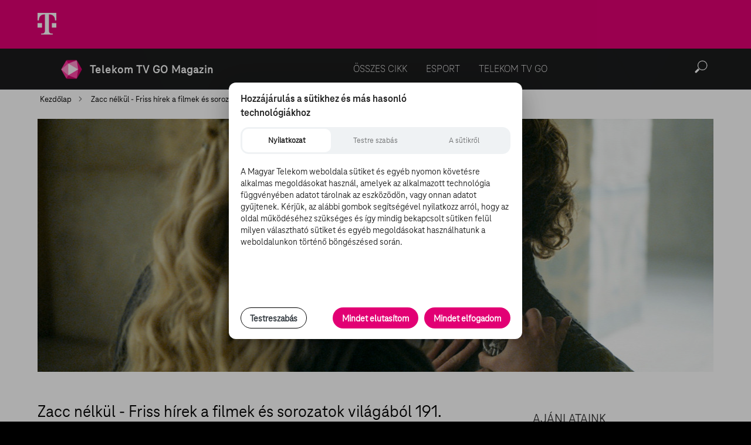

--- FILE ---
content_type: text/html
request_url: https://www.tvgo.hu/cikk/3178859_zacc_nelkul___friss_hirek_a_filmek_es_sorozatok_vilagabol_191_
body_size: 1071
content:
<!doctype html>
<html lang="hu" class="no-js">

<head>
  <!-- Google Tag Manager -->
  <script>(function(w,d,s,l,i){w[l]=w[l]||[];w[l].push({'gtm.start':
      new Date().getTime(),event:'gtm.js'});var f=d.getElementsByTagName(s)[0],
    j=d.createElement(s),dl=l!='dataLayer'?'&l='+l:'';j.async=true;j.src=
    'https://www.googletagmanager.com/gtm.js?id='+i+dl;f.parentNode.insertBefore(j,f);
  })(window,document,'script','dataLayer','GTM-PH8TNV');</script>
  <!-- End Google Tag Manager -->
  <script type="application/ld+json">
    {
        "@context": "http://schema.org",
        "@type": "Organization",
        "name": "TV GO",
        "url": "https://www.tvgo.hu",
        "logo": "https://www.tvgo.hu/assets/img/default-share-img.png",
        "sameAs": [
            "https://www.facebook.com/groups/2722993241053497"
        ]
    }
  </script>
  <base href="/">
  <meta charset="utf-8">
  <meta name="fragment" content="!">
  <meta http-equiv="x-ua-compatible" content="ie=edge">
  <title>TV GO</title>
  <meta property="og:image" content="https://www.tvgo.hu/assets/img/default-share-img.png"/>
  <meta property="og:description"
        content="TV GO, a szórakoztató portál ahol filmeket, sorozatok és tévéműsorokat nézhetsz, melyekkel kapcsolatos friss híreket, kritikákat találsz. Mindez bárhol, bármikor!"/>
  <meta name="description"
        content="TV GO, a szórakoztató portál ahol filmeket, sorozatok és tévéműsorokat nézhetsz, melyekkel kapcsolatos friss híreket, kritikákat találsz. Mindez bárhol, bármikor!"/>
  <meta name="viewport" content="width=device-width, initial-scale=1, shrink-to-fit=no">

  <meta name="google-site-verification"
        content="cwr9HMq8KsoTPzvgQ5_E7Nm09LOmv0K9Q0VPqU0oo5M" />

  <link rel="apple-touch-icon" href="/assets/img/app-ios.png">
  <!-- Place favicon.ico in the root directory -->
  <link rel="stylesheet" href="/assets/fonts/fonts.css">
  <link rel="stylesheet" href="/assets/css/theme.css">
  <link href="https://fonts.googleapis.com/css?family=Roboto:300,400,500" rel="stylesheet">
  <link href="https://fonts.googleapis.com/icon?family=Material+Icons" rel="stylesheet">
<link rel="stylesheet" href="styles.e3d82762fd50bd803f45.css"></head>
<body id="app-root">

<script type="text/javascript" src="runtime.2c9ef582071d9180ed29.js"></script><script type="text/javascript" src="polyfills.acd06611866555458399.js"></script><script type="text/javascript" src="scripts.ad5544222ef08f5974d2.js"></script><script type="text/javascript" src="main.1fa41e7deceeb66eb3dd.js"></script></body>
</html>


--- FILE ---
content_type: text/css
request_url: https://www.tvgo.hu/assets/fonts/fonts.css
body_size: 122
content:
/*! Generated by Font Squirrel (https://www.fontsquirrel.com) on September 25, 2018 */



@font-face {
    font-family: 'teleneoweb-regular';
    src: url('TeleNeoWeb-Regular.woff2') format('woff2'),
         url('TeleNeoWeb-Regular.woff') format('woff');
    font-weight: normal;
    font-style: normal;

}




@font-face {
    font-family: 'teleneoweb-bold';
    src: url('TeleNeoWeb-Bold.woff2') format('woff2'),
         url('TeleNeoWeb-Bold.woff') format('woff');
    font-weight: normal;
    font-style: normal;

}




@font-face {
    font-family: 'teleneoweb-ultra';
    src: url('TeleNeoWeb-Ultra.woff2') format('woff2'),
         url('TeleNeoWeb-Ultra.woff') format('woff');
    font-weight: normal;
    font-style: normal;

}




@font-face {
    font-family: 'teleneoweb-thin';
    src: url('TeleNeoWeb-Thin.woff2') format('woff2'),
         url('TeleNeoWeb-Thin.woff') format('woff');
    font-weight: normal;
    font-style: normal;

}